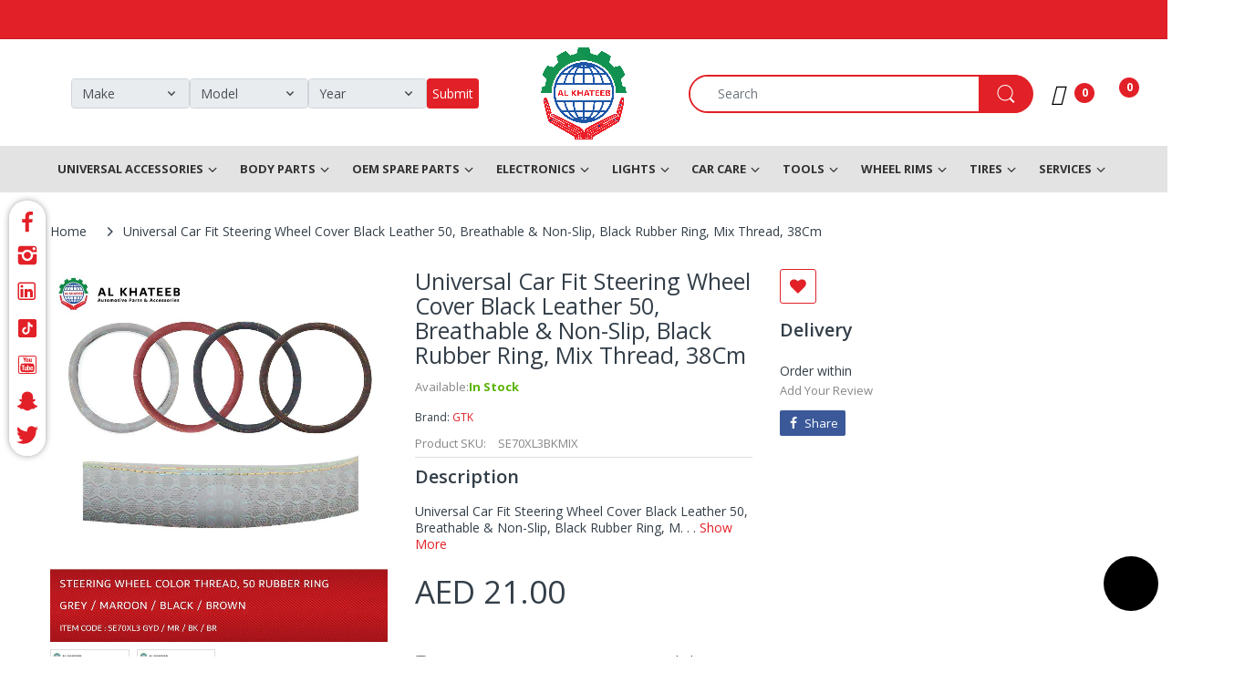

--- FILE ---
content_type: text/javascript
request_url: https://alkhateeb.ae/cdn/shop/t/19/assets/header.js?v=110241581373397502351741333283
body_size: -331
content:
document.addEventListener("DOMContentLoaded",function(){var dropdowns=document.querySelectorAll(".dropdown");function adjustDropdownPosition(dropdownMenu){var rect=dropdownMenu.getBoundingClientRect(),viewportWidth=window.innerWidth||document.documentElement.clientWidth;rect.right>viewportWidth?(dropdownMenu.style.left="auto",dropdownMenu.style.right="0"):(dropdownMenu.style.left="",dropdownMenu.style.right="")}dropdowns.forEach(function(dropdown){var dropdownMenu=dropdown.querySelector(".dropdown-menu");dropdown.addEventListener("mouseenter",function(){dropdown.classList.add("active-dropdown"),adjustDropdownPosition(dropdownMenu)}),dropdown.addEventListener("mouseleave",function(){dropdown.classList.remove("active-dropdown"),dropdownMenu.style.left="",dropdownMenu.style.right=""})})});
//# sourceMappingURL=/cdn/shop/t/19/assets/header.js.map?v=110241581373397502351741333283
